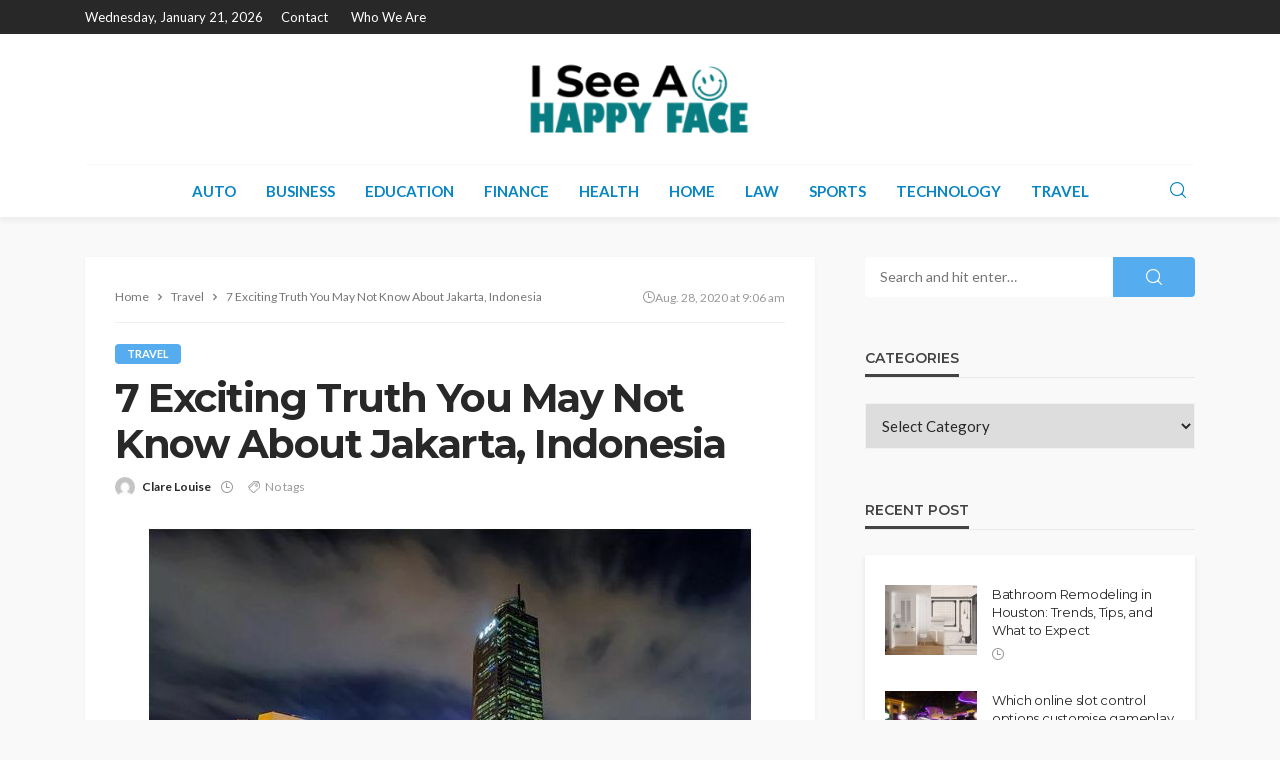

--- FILE ---
content_type: text/html; charset=UTF-8
request_url: https://www.iseeahappyface.com/7-exciting-truth-you-may-not-know-about-jakarta-indonesia/
body_size: 15998
content:
<!DOCTYPE html>
<html lang="en-US">
<head>
	<meta charset="UTF-8"/>
	<meta http-equiv="X-UA-Compatible" content="IE=edge">
	<meta name="viewport" content="width=device-width, initial-scale=1.0">
	<link rel="profile" href="http://gmpg.org/xfn/11"/>
	<link rel="pingback" href="https://www.iseeahappyface.com/xmlrpc.php"/>
	<script type="application/javascript">var bingo_ruby_ajax_url = "https://www.iseeahappyface.com/wp-admin/admin-ajax.php"</script><meta name='robots' content='index, follow, max-image-preview:large, max-snippet:-1, max-video-preview:-1' />
	<style>img:is([sizes="auto" i], [sizes^="auto," i]) { contain-intrinsic-size: 3000px 1500px }</style>
	
	<!-- This site is optimized with the Yoast SEO plugin v26.8 - https://yoast.com/product/yoast-seo-wordpress/ -->
	<title>7 Exciting Truth You May Not Know About Jakarta, Indonesia - I See A Happy Face</title>
	<link rel="preconnect" href="https://fonts.gstatic.com" crossorigin><link rel="preload" as="style" onload="this.onload=null;this.rel='stylesheet'" id="rb-preload-gfonts" href="https://fonts.googleapis.com/css?family=Lato%3A100%2C300%2C400%2C700%2C900%2C100italic%2C300italic%2C400italic%2C700italic%2C900italic%7CMontserrat%3A700%2C400%2C600%2C500&amp;display=swap" crossorigin><noscript><link rel="stylesheet" id="rb-preload-gfonts" href="https://fonts.googleapis.com/css?family=Lato%3A100%2C300%2C400%2C700%2C900%2C100italic%2C300italic%2C400italic%2C700italic%2C900italic%7CMontserrat%3A700%2C400%2C600%2C500&amp;display=swap"></noscript><link rel="canonical" href="https://www.iseeahappyface.com/7-exciting-truth-you-may-not-know-about-jakarta-indonesia/" />
	<meta property="og:locale" content="en_US" />
	<meta property="og:type" content="article" />
	<meta property="og:title" content="7 Exciting Truth You May Not Know About Jakarta, Indonesia - I See A Happy Face" />
	<meta property="og:description" content="Speaking about Indonesia&#8217;s cities, each of the eyes will probably soon step out to a town situated on the west of Java island. The city is the capital city of the nation, Jakarta. Yep, the city full of company and technology is Indonesia&#8217;s stage. Possessing the Betawi culture which we maintain until today, the arts [&hellip;]" />
	<meta property="og:url" content="https://www.iseeahappyface.com/7-exciting-truth-you-may-not-know-about-jakarta-indonesia/" />
	<meta property="og:site_name" content="I See A Happy Face" />
	<meta property="article:published_time" content="2020-08-28T09:06:24+00:00" />
	<meta property="og:image" content="https://www.iseeahappyface.com/wp-content/uploads/2020/08/Untitled-13.jpg" />
	<meta property="og:image:width" content="606" />
	<meta property="og:image:height" content="405" />
	<meta property="og:image:type" content="image/jpeg" />
	<meta name="author" content="Clare Louise" />
	<meta name="twitter:card" content="summary_large_image" />
	<meta name="twitter:label1" content="Written by" />
	<meta name="twitter:data1" content="Clare Louise" />
	<meta name="twitter:label2" content="Est. reading time" />
	<meta name="twitter:data2" content="3 minutes" />
	<script type="application/ld+json" class="yoast-schema-graph">{"@context":"https://schema.org","@graph":[{"@type":"Article","@id":"https://www.iseeahappyface.com/7-exciting-truth-you-may-not-know-about-jakarta-indonesia/#article","isPartOf":{"@id":"https://www.iseeahappyface.com/7-exciting-truth-you-may-not-know-about-jakarta-indonesia/"},"author":{"name":"Clare Louise","@id":"https://www.iseeahappyface.com/#/schema/person/c3f141ca53ce4786668fc71b3e5098ee"},"headline":"7 Exciting Truth You May Not Know About Jakarta, Indonesia","datePublished":"2020-08-28T09:06:24+00:00","mainEntityOfPage":{"@id":"https://www.iseeahappyface.com/7-exciting-truth-you-may-not-know-about-jakarta-indonesia/"},"wordCount":542,"publisher":{"@id":"https://www.iseeahappyface.com/#organization"},"image":{"@id":"https://www.iseeahappyface.com/7-exciting-truth-you-may-not-know-about-jakarta-indonesia/#primaryimage"},"thumbnailUrl":"https://www.iseeahappyface.com/wp-content/uploads/2020/08/Untitled-13.jpg","articleSection":["Travel"],"inLanguage":"en-US"},{"@type":"WebPage","@id":"https://www.iseeahappyface.com/7-exciting-truth-you-may-not-know-about-jakarta-indonesia/","url":"https://www.iseeahappyface.com/7-exciting-truth-you-may-not-know-about-jakarta-indonesia/","name":"7 Exciting Truth You May Not Know About Jakarta, Indonesia - I See A Happy Face","isPartOf":{"@id":"https://www.iseeahappyface.com/#website"},"primaryImageOfPage":{"@id":"https://www.iseeahappyface.com/7-exciting-truth-you-may-not-know-about-jakarta-indonesia/#primaryimage"},"image":{"@id":"https://www.iseeahappyface.com/7-exciting-truth-you-may-not-know-about-jakarta-indonesia/#primaryimage"},"thumbnailUrl":"https://www.iseeahappyface.com/wp-content/uploads/2020/08/Untitled-13.jpg","datePublished":"2020-08-28T09:06:24+00:00","breadcrumb":{"@id":"https://www.iseeahappyface.com/7-exciting-truth-you-may-not-know-about-jakarta-indonesia/#breadcrumb"},"inLanguage":"en-US","potentialAction":[{"@type":"ReadAction","target":["https://www.iseeahappyface.com/7-exciting-truth-you-may-not-know-about-jakarta-indonesia/"]}]},{"@type":"ImageObject","inLanguage":"en-US","@id":"https://www.iseeahappyface.com/7-exciting-truth-you-may-not-know-about-jakarta-indonesia/#primaryimage","url":"https://www.iseeahappyface.com/wp-content/uploads/2020/08/Untitled-13.jpg","contentUrl":"https://www.iseeahappyface.com/wp-content/uploads/2020/08/Untitled-13.jpg","width":606,"height":405},{"@type":"BreadcrumbList","@id":"https://www.iseeahappyface.com/7-exciting-truth-you-may-not-know-about-jakarta-indonesia/#breadcrumb","itemListElement":[{"@type":"ListItem","position":1,"name":"Home","item":"https://www.iseeahappyface.com/"},{"@type":"ListItem","position":2,"name":"7 Exciting Truth You May Not Know About Jakarta, Indonesia"}]},{"@type":"WebSite","@id":"https://www.iseeahappyface.com/#website","url":"https://www.iseeahappyface.com/","name":"I See A Happy Face","description":"General Blog","publisher":{"@id":"https://www.iseeahappyface.com/#organization"},"potentialAction":[{"@type":"SearchAction","target":{"@type":"EntryPoint","urlTemplate":"https://www.iseeahappyface.com/?s={search_term_string}"},"query-input":{"@type":"PropertyValueSpecification","valueRequired":true,"valueName":"search_term_string"}}],"inLanguage":"en-US"},{"@type":"Organization","@id":"https://www.iseeahappyface.com/#organization","name":"I See A Happy Face | General Blog","url":"https://www.iseeahappyface.com/","logo":{"@type":"ImageObject","inLanguage":"en-US","@id":"https://www.iseeahappyface.com/#/schema/logo/image/","url":"https://www.iseeahappyface.com/wp-content/uploads/2019/08/i-see-a-happy-face-e1565588799326.png","contentUrl":"https://www.iseeahappyface.com/wp-content/uploads/2019/08/i-see-a-happy-face-e1565588799326.png","width":400,"height":162,"caption":"I See A Happy Face | General Blog"},"image":{"@id":"https://www.iseeahappyface.com/#/schema/logo/image/"}},{"@type":"Person","@id":"https://www.iseeahappyface.com/#/schema/person/c3f141ca53ce4786668fc71b3e5098ee","name":"Clare Louise","image":{"@type":"ImageObject","inLanguage":"en-US","@id":"https://www.iseeahappyface.com/#/schema/person/image/","url":"https://secure.gravatar.com/avatar/ba332e5af915562a6257ac521b369e663501c98396d3f2a25b565515800f3422?s=96&d=mm&r=g","contentUrl":"https://secure.gravatar.com/avatar/ba332e5af915562a6257ac521b369e663501c98396d3f2a25b565515800f3422?s=96&d=mm&r=g","caption":"Clare Louise"},"url":"https://www.iseeahappyface.com/author/clare-louise/"}]}</script>
	<!-- / Yoast SEO plugin. -->


<link rel='dns-prefetch' href='//fonts.googleapis.com' />
<link rel="alternate" type="application/rss+xml" title="I See A Happy Face &raquo; Feed" href="https://www.iseeahappyface.com/feed/" />
<link rel="alternate" type="application/rss+xml" title="I See A Happy Face &raquo; Comments Feed" href="https://www.iseeahappyface.com/comments/feed/" />
<script type="text/javascript">
/* <![CDATA[ */
window._wpemojiSettings = {"baseUrl":"https:\/\/s.w.org\/images\/core\/emoji\/16.0.1\/72x72\/","ext":".png","svgUrl":"https:\/\/s.w.org\/images\/core\/emoji\/16.0.1\/svg\/","svgExt":".svg","source":{"concatemoji":"https:\/\/www.iseeahappyface.com\/wp-includes\/js\/wp-emoji-release.min.js?ver=6.8.3"}};
/*! This file is auto-generated */
!function(s,n){var o,i,e;function c(e){try{var t={supportTests:e,timestamp:(new Date).valueOf()};sessionStorage.setItem(o,JSON.stringify(t))}catch(e){}}function p(e,t,n){e.clearRect(0,0,e.canvas.width,e.canvas.height),e.fillText(t,0,0);var t=new Uint32Array(e.getImageData(0,0,e.canvas.width,e.canvas.height).data),a=(e.clearRect(0,0,e.canvas.width,e.canvas.height),e.fillText(n,0,0),new Uint32Array(e.getImageData(0,0,e.canvas.width,e.canvas.height).data));return t.every(function(e,t){return e===a[t]})}function u(e,t){e.clearRect(0,0,e.canvas.width,e.canvas.height),e.fillText(t,0,0);for(var n=e.getImageData(16,16,1,1),a=0;a<n.data.length;a++)if(0!==n.data[a])return!1;return!0}function f(e,t,n,a){switch(t){case"flag":return n(e,"\ud83c\udff3\ufe0f\u200d\u26a7\ufe0f","\ud83c\udff3\ufe0f\u200b\u26a7\ufe0f")?!1:!n(e,"\ud83c\udde8\ud83c\uddf6","\ud83c\udde8\u200b\ud83c\uddf6")&&!n(e,"\ud83c\udff4\udb40\udc67\udb40\udc62\udb40\udc65\udb40\udc6e\udb40\udc67\udb40\udc7f","\ud83c\udff4\u200b\udb40\udc67\u200b\udb40\udc62\u200b\udb40\udc65\u200b\udb40\udc6e\u200b\udb40\udc67\u200b\udb40\udc7f");case"emoji":return!a(e,"\ud83e\udedf")}return!1}function g(e,t,n,a){var r="undefined"!=typeof WorkerGlobalScope&&self instanceof WorkerGlobalScope?new OffscreenCanvas(300,150):s.createElement("canvas"),o=r.getContext("2d",{willReadFrequently:!0}),i=(o.textBaseline="top",o.font="600 32px Arial",{});return e.forEach(function(e){i[e]=t(o,e,n,a)}),i}function t(e){var t=s.createElement("script");t.src=e,t.defer=!0,s.head.appendChild(t)}"undefined"!=typeof Promise&&(o="wpEmojiSettingsSupports",i=["flag","emoji"],n.supports={everything:!0,everythingExceptFlag:!0},e=new Promise(function(e){s.addEventListener("DOMContentLoaded",e,{once:!0})}),new Promise(function(t){var n=function(){try{var e=JSON.parse(sessionStorage.getItem(o));if("object"==typeof e&&"number"==typeof e.timestamp&&(new Date).valueOf()<e.timestamp+604800&&"object"==typeof e.supportTests)return e.supportTests}catch(e){}return null}();if(!n){if("undefined"!=typeof Worker&&"undefined"!=typeof OffscreenCanvas&&"undefined"!=typeof URL&&URL.createObjectURL&&"undefined"!=typeof Blob)try{var e="postMessage("+g.toString()+"("+[JSON.stringify(i),f.toString(),p.toString(),u.toString()].join(",")+"));",a=new Blob([e],{type:"text/javascript"}),r=new Worker(URL.createObjectURL(a),{name:"wpTestEmojiSupports"});return void(r.onmessage=function(e){c(n=e.data),r.terminate(),t(n)})}catch(e){}c(n=g(i,f,p,u))}t(n)}).then(function(e){for(var t in e)n.supports[t]=e[t],n.supports.everything=n.supports.everything&&n.supports[t],"flag"!==t&&(n.supports.everythingExceptFlag=n.supports.everythingExceptFlag&&n.supports[t]);n.supports.everythingExceptFlag=n.supports.everythingExceptFlag&&!n.supports.flag,n.DOMReady=!1,n.readyCallback=function(){n.DOMReady=!0}}).then(function(){return e}).then(function(){var e;n.supports.everything||(n.readyCallback(),(e=n.source||{}).concatemoji?t(e.concatemoji):e.wpemoji&&e.twemoji&&(t(e.twemoji),t(e.wpemoji)))}))}((window,document),window._wpemojiSettings);
/* ]]> */
</script>
<link rel='stylesheet' id='bingo_ruby_plugin_style-css' href='https://www.iseeahappyface.com/wp-content/plugins/bingo-ruby-core/assets/style.css?ver=3.7' type='text/css' media='all' />
<style id='wp-emoji-styles-inline-css' type='text/css'>

	img.wp-smiley, img.emoji {
		display: inline !important;
		border: none !important;
		box-shadow: none !important;
		height: 1em !important;
		width: 1em !important;
		margin: 0 0.07em !important;
		vertical-align: -0.1em !important;
		background: none !important;
		padding: 0 !important;
	}
</style>
<link rel='stylesheet' id='wp-block-library-css' href='https://www.iseeahappyface.com/wp-includes/css/dist/block-library/style.min.css?ver=6.8.3' type='text/css' media='all' />
<style id='classic-theme-styles-inline-css' type='text/css'>
/*! This file is auto-generated */
.wp-block-button__link{color:#fff;background-color:#32373c;border-radius:9999px;box-shadow:none;text-decoration:none;padding:calc(.667em + 2px) calc(1.333em + 2px);font-size:1.125em}.wp-block-file__button{background:#32373c;color:#fff;text-decoration:none}
</style>
<style id='global-styles-inline-css' type='text/css'>
:root{--wp--preset--aspect-ratio--square: 1;--wp--preset--aspect-ratio--4-3: 4/3;--wp--preset--aspect-ratio--3-4: 3/4;--wp--preset--aspect-ratio--3-2: 3/2;--wp--preset--aspect-ratio--2-3: 2/3;--wp--preset--aspect-ratio--16-9: 16/9;--wp--preset--aspect-ratio--9-16: 9/16;--wp--preset--color--black: #000000;--wp--preset--color--cyan-bluish-gray: #abb8c3;--wp--preset--color--white: #ffffff;--wp--preset--color--pale-pink: #f78da7;--wp--preset--color--vivid-red: #cf2e2e;--wp--preset--color--luminous-vivid-orange: #ff6900;--wp--preset--color--luminous-vivid-amber: #fcb900;--wp--preset--color--light-green-cyan: #7bdcb5;--wp--preset--color--vivid-green-cyan: #00d084;--wp--preset--color--pale-cyan-blue: #8ed1fc;--wp--preset--color--vivid-cyan-blue: #0693e3;--wp--preset--color--vivid-purple: #9b51e0;--wp--preset--gradient--vivid-cyan-blue-to-vivid-purple: linear-gradient(135deg,rgba(6,147,227,1) 0%,rgb(155,81,224) 100%);--wp--preset--gradient--light-green-cyan-to-vivid-green-cyan: linear-gradient(135deg,rgb(122,220,180) 0%,rgb(0,208,130) 100%);--wp--preset--gradient--luminous-vivid-amber-to-luminous-vivid-orange: linear-gradient(135deg,rgba(252,185,0,1) 0%,rgba(255,105,0,1) 100%);--wp--preset--gradient--luminous-vivid-orange-to-vivid-red: linear-gradient(135deg,rgba(255,105,0,1) 0%,rgb(207,46,46) 100%);--wp--preset--gradient--very-light-gray-to-cyan-bluish-gray: linear-gradient(135deg,rgb(238,238,238) 0%,rgb(169,184,195) 100%);--wp--preset--gradient--cool-to-warm-spectrum: linear-gradient(135deg,rgb(74,234,220) 0%,rgb(151,120,209) 20%,rgb(207,42,186) 40%,rgb(238,44,130) 60%,rgb(251,105,98) 80%,rgb(254,248,76) 100%);--wp--preset--gradient--blush-light-purple: linear-gradient(135deg,rgb(255,206,236) 0%,rgb(152,150,240) 100%);--wp--preset--gradient--blush-bordeaux: linear-gradient(135deg,rgb(254,205,165) 0%,rgb(254,45,45) 50%,rgb(107,0,62) 100%);--wp--preset--gradient--luminous-dusk: linear-gradient(135deg,rgb(255,203,112) 0%,rgb(199,81,192) 50%,rgb(65,88,208) 100%);--wp--preset--gradient--pale-ocean: linear-gradient(135deg,rgb(255,245,203) 0%,rgb(182,227,212) 50%,rgb(51,167,181) 100%);--wp--preset--gradient--electric-grass: linear-gradient(135deg,rgb(202,248,128) 0%,rgb(113,206,126) 100%);--wp--preset--gradient--midnight: linear-gradient(135deg,rgb(2,3,129) 0%,rgb(40,116,252) 100%);--wp--preset--font-size--small: 13px;--wp--preset--font-size--medium: 20px;--wp--preset--font-size--large: 36px;--wp--preset--font-size--x-large: 42px;--wp--preset--spacing--20: 0.44rem;--wp--preset--spacing--30: 0.67rem;--wp--preset--spacing--40: 1rem;--wp--preset--spacing--50: 1.5rem;--wp--preset--spacing--60: 2.25rem;--wp--preset--spacing--70: 3.38rem;--wp--preset--spacing--80: 5.06rem;--wp--preset--shadow--natural: 6px 6px 9px rgba(0, 0, 0, 0.2);--wp--preset--shadow--deep: 12px 12px 50px rgba(0, 0, 0, 0.4);--wp--preset--shadow--sharp: 6px 6px 0px rgba(0, 0, 0, 0.2);--wp--preset--shadow--outlined: 6px 6px 0px -3px rgba(255, 255, 255, 1), 6px 6px rgba(0, 0, 0, 1);--wp--preset--shadow--crisp: 6px 6px 0px rgba(0, 0, 0, 1);}:where(.is-layout-flex){gap: 0.5em;}:where(.is-layout-grid){gap: 0.5em;}body .is-layout-flex{display: flex;}.is-layout-flex{flex-wrap: wrap;align-items: center;}.is-layout-flex > :is(*, div){margin: 0;}body .is-layout-grid{display: grid;}.is-layout-grid > :is(*, div){margin: 0;}:where(.wp-block-columns.is-layout-flex){gap: 2em;}:where(.wp-block-columns.is-layout-grid){gap: 2em;}:where(.wp-block-post-template.is-layout-flex){gap: 1.25em;}:where(.wp-block-post-template.is-layout-grid){gap: 1.25em;}.has-black-color{color: var(--wp--preset--color--black) !important;}.has-cyan-bluish-gray-color{color: var(--wp--preset--color--cyan-bluish-gray) !important;}.has-white-color{color: var(--wp--preset--color--white) !important;}.has-pale-pink-color{color: var(--wp--preset--color--pale-pink) !important;}.has-vivid-red-color{color: var(--wp--preset--color--vivid-red) !important;}.has-luminous-vivid-orange-color{color: var(--wp--preset--color--luminous-vivid-orange) !important;}.has-luminous-vivid-amber-color{color: var(--wp--preset--color--luminous-vivid-amber) !important;}.has-light-green-cyan-color{color: var(--wp--preset--color--light-green-cyan) !important;}.has-vivid-green-cyan-color{color: var(--wp--preset--color--vivid-green-cyan) !important;}.has-pale-cyan-blue-color{color: var(--wp--preset--color--pale-cyan-blue) !important;}.has-vivid-cyan-blue-color{color: var(--wp--preset--color--vivid-cyan-blue) !important;}.has-vivid-purple-color{color: var(--wp--preset--color--vivid-purple) !important;}.has-black-background-color{background-color: var(--wp--preset--color--black) !important;}.has-cyan-bluish-gray-background-color{background-color: var(--wp--preset--color--cyan-bluish-gray) !important;}.has-white-background-color{background-color: var(--wp--preset--color--white) !important;}.has-pale-pink-background-color{background-color: var(--wp--preset--color--pale-pink) !important;}.has-vivid-red-background-color{background-color: var(--wp--preset--color--vivid-red) !important;}.has-luminous-vivid-orange-background-color{background-color: var(--wp--preset--color--luminous-vivid-orange) !important;}.has-luminous-vivid-amber-background-color{background-color: var(--wp--preset--color--luminous-vivid-amber) !important;}.has-light-green-cyan-background-color{background-color: var(--wp--preset--color--light-green-cyan) !important;}.has-vivid-green-cyan-background-color{background-color: var(--wp--preset--color--vivid-green-cyan) !important;}.has-pale-cyan-blue-background-color{background-color: var(--wp--preset--color--pale-cyan-blue) !important;}.has-vivid-cyan-blue-background-color{background-color: var(--wp--preset--color--vivid-cyan-blue) !important;}.has-vivid-purple-background-color{background-color: var(--wp--preset--color--vivid-purple) !important;}.has-black-border-color{border-color: var(--wp--preset--color--black) !important;}.has-cyan-bluish-gray-border-color{border-color: var(--wp--preset--color--cyan-bluish-gray) !important;}.has-white-border-color{border-color: var(--wp--preset--color--white) !important;}.has-pale-pink-border-color{border-color: var(--wp--preset--color--pale-pink) !important;}.has-vivid-red-border-color{border-color: var(--wp--preset--color--vivid-red) !important;}.has-luminous-vivid-orange-border-color{border-color: var(--wp--preset--color--luminous-vivid-orange) !important;}.has-luminous-vivid-amber-border-color{border-color: var(--wp--preset--color--luminous-vivid-amber) !important;}.has-light-green-cyan-border-color{border-color: var(--wp--preset--color--light-green-cyan) !important;}.has-vivid-green-cyan-border-color{border-color: var(--wp--preset--color--vivid-green-cyan) !important;}.has-pale-cyan-blue-border-color{border-color: var(--wp--preset--color--pale-cyan-blue) !important;}.has-vivid-cyan-blue-border-color{border-color: var(--wp--preset--color--vivid-cyan-blue) !important;}.has-vivid-purple-border-color{border-color: var(--wp--preset--color--vivid-purple) !important;}.has-vivid-cyan-blue-to-vivid-purple-gradient-background{background: var(--wp--preset--gradient--vivid-cyan-blue-to-vivid-purple) !important;}.has-light-green-cyan-to-vivid-green-cyan-gradient-background{background: var(--wp--preset--gradient--light-green-cyan-to-vivid-green-cyan) !important;}.has-luminous-vivid-amber-to-luminous-vivid-orange-gradient-background{background: var(--wp--preset--gradient--luminous-vivid-amber-to-luminous-vivid-orange) !important;}.has-luminous-vivid-orange-to-vivid-red-gradient-background{background: var(--wp--preset--gradient--luminous-vivid-orange-to-vivid-red) !important;}.has-very-light-gray-to-cyan-bluish-gray-gradient-background{background: var(--wp--preset--gradient--very-light-gray-to-cyan-bluish-gray) !important;}.has-cool-to-warm-spectrum-gradient-background{background: var(--wp--preset--gradient--cool-to-warm-spectrum) !important;}.has-blush-light-purple-gradient-background{background: var(--wp--preset--gradient--blush-light-purple) !important;}.has-blush-bordeaux-gradient-background{background: var(--wp--preset--gradient--blush-bordeaux) !important;}.has-luminous-dusk-gradient-background{background: var(--wp--preset--gradient--luminous-dusk) !important;}.has-pale-ocean-gradient-background{background: var(--wp--preset--gradient--pale-ocean) !important;}.has-electric-grass-gradient-background{background: var(--wp--preset--gradient--electric-grass) !important;}.has-midnight-gradient-background{background: var(--wp--preset--gradient--midnight) !important;}.has-small-font-size{font-size: var(--wp--preset--font-size--small) !important;}.has-medium-font-size{font-size: var(--wp--preset--font-size--medium) !important;}.has-large-font-size{font-size: var(--wp--preset--font-size--large) !important;}.has-x-large-font-size{font-size: var(--wp--preset--font-size--x-large) !important;}
:where(.wp-block-post-template.is-layout-flex){gap: 1.25em;}:where(.wp-block-post-template.is-layout-grid){gap: 1.25em;}
:where(.wp-block-columns.is-layout-flex){gap: 2em;}:where(.wp-block-columns.is-layout-grid){gap: 2em;}
:root :where(.wp-block-pullquote){font-size: 1.5em;line-height: 1.6;}
</style>
<link rel='stylesheet' id='contact-form-7-css' href='https://www.iseeahappyface.com/wp-content/plugins/contact-form-7/includes/css/styles.css?ver=6.1.4' type='text/css' media='all' />
<link rel='stylesheet' id='bootstrap-css' href='https://www.iseeahappyface.com/wp-content/themes/bingo/assets/external/bootstrap.css?ver=v3.3.1' type='text/css' media='all' />
<link rel='stylesheet' id='bingo_ruby_style_miscellaneous-css' href='https://www.iseeahappyface.com/wp-content/themes/bingo/assets/external/miscellaneous.css?ver=3.5' type='text/css' media='all' />
<link rel='stylesheet' id='bingo_ruby_style_main-css' href='https://www.iseeahappyface.com/wp-content/themes/bingo/assets/css/theme-style.css?ver=3.5' type='text/css' media='all' />
<link rel='stylesheet' id='bingo_ruby_style_responsive-css' href='https://www.iseeahappyface.com/wp-content/themes/bingo/assets/css/theme-responsive.css?ver=3.5' type='text/css' media='all' />
<link rel='stylesheet' id='bingo_ruby_style_default-css' href='https://www.iseeahappyface.com/wp-content/themes/bingo/style.css?ver=3.5' type='text/css' media='all' />
<style id='bingo_ruby_style_default-inline-css' type='text/css'>
.total-caption { font-family :Lato;}.banner-background-color { background-color: #ffffff; }.navbar-inner, .header-search-popup .btn, .header-search-popup #ruby-search-input, .logo-mobile-text > * { color: #0785c4; }.show-social .ruby-icon-show, .show-social .ruby-icon-show:before, .show-social .ruby-icon-show:after,.extend-social .ruby-icon-close:before, .extend-social .ruby-icon-close:after,.ruby-trigger .icon-wrap, .ruby-trigger .icon-wrap:before, .ruby-trigger .icon-wrap:after{ background-color: #0785c4; }.show-social .ruby-icon-show, .show-social .ruby-icon-show:before, .show-social .ruby-icon-show:after, .extend-social .ruby-icon-close:before, .extend-social .ruby-icon-close:after{ border-color: #0785c4; }.footer-copyright-wrap p { color: #dddddd; }.footer-copyright-wrap { background-color: #242424; }.post-excerpt{ font-size :14px;}
</style>

<script type="text/javascript" src="https://www.iseeahappyface.com/wp-includes/js/jquery/jquery.min.js?ver=3.7.1" id="jquery-core-js"></script>
<script type="text/javascript" src="https://www.iseeahappyface.com/wp-includes/js/jquery/jquery-migrate.min.js?ver=3.4.1" id="jquery-migrate-js"></script>
<!--[if lt IE 9]>
<script type="text/javascript" src="https://www.iseeahappyface.com/wp-content/themes/bingo/assets/external/html5.min.js?ver=3.7.3" id="html5-js"></script>
<![endif]-->
<link rel="preload" href="https://www.iseeahappyface.com/wp-content/themes/bingo/assets/external/fonts/icons.woff2?2.0.2" as="font" type="font/woff2" crossorigin="anonymous"> <link rel="https://api.w.org/" href="https://www.iseeahappyface.com/wp-json/" /><link rel="alternate" title="JSON" type="application/json" href="https://www.iseeahappyface.com/wp-json/wp/v2/posts/2407" /><link rel="EditURI" type="application/rsd+xml" title="RSD" href="https://www.iseeahappyface.com/xmlrpc.php?rsd" />
<meta name="generator" content="WordPress 6.8.3" />
<link rel='shortlink' href='https://www.iseeahappyface.com/?p=2407' />
<link rel="alternate" title="oEmbed (JSON)" type="application/json+oembed" href="https://www.iseeahappyface.com/wp-json/oembed/1.0/embed?url=https%3A%2F%2Fwww.iseeahappyface.com%2F7-exciting-truth-you-may-not-know-about-jakarta-indonesia%2F" />
<link rel="alternate" title="oEmbed (XML)" type="text/xml+oembed" href="https://www.iseeahappyface.com/wp-json/oembed/1.0/embed?url=https%3A%2F%2Fwww.iseeahappyface.com%2F7-exciting-truth-you-may-not-know-about-jakarta-indonesia%2F&#038;format=xml" />
<script type="application/ld+json">{"@context":"https://schema.org","@type":"WebSite","@id":"https://www.iseeahappyface.com/#website","url":"https://www.iseeahappyface.com/","name":"I See A Happy Face","potentialAction":{"@type":"SearchAction","target":"https://www.iseeahappyface.com/?s={search_term_string}","query-input":"required name=search_term_string"}}</script>
<link rel="icon" href="https://www.iseeahappyface.com/wp-content/uploads/2020/08/cropped-i-see-a-happy-face-32x32.png" sizes="32x32" />
<link rel="icon" href="https://www.iseeahappyface.com/wp-content/uploads/2020/08/cropped-i-see-a-happy-face-192x192.png" sizes="192x192" />
<link rel="apple-touch-icon" href="https://www.iseeahappyface.com/wp-content/uploads/2020/08/cropped-i-see-a-happy-face-180x180.png" />
<meta name="msapplication-TileImage" content="https://www.iseeahappyface.com/wp-content/uploads/2020/08/cropped-i-see-a-happy-face-270x270.png" />
<style type="text/css" title="dynamic-css" class="options-output">.footer-inner{background-color:#282828;background-repeat:no-repeat;background-size:cover;background-attachment:fixed;background-position:center center;}.topbar-wrap{font-family:Lato;text-transform:capitalize;font-weight:400;font-style:normal;font-size:13px;}.main-menu-inner,.off-canvas-nav-inner{font-family:Lato;text-transform:uppercase;font-weight:700;font-style:normal;font-size:15px;}.main-menu-inner .sub-menu,.off-canvas-nav-inner .sub-menu{font-family:Lato;text-transform:capitalize;font-weight:400;font-style:normal;font-size:14px;}.logo-wrap.is-logo-text .logo-text h1{font-family:Montserrat;text-transform:uppercase;letter-spacing:-1px;font-weight:700;font-style:normal;font-size:40px;}.logo-mobile-text span{font-family:Montserrat;text-transform:uppercase;letter-spacing:-1px;font-weight:700;font-style:normal;font-size:28px;}body, p{font-family:Lato;line-height:24px;font-weight:400;font-style:normal;color:#282828;font-size:15px;}.post-title.is-size-1{font-family:Montserrat;font-weight:700;font-style:normal;color:#282828;font-size:36px;}.post-title.is-size-2{font-family:Montserrat;font-weight:700;font-style:normal;color:#282828;font-size:30px;}.post-title.is-size-3{font-family:Montserrat;font-weight:700;font-style:normal;color:#282828;font-size:21px;}.post-title.is-size-4{font-family:Montserrat;font-weight:700;font-style:normal;color:#282828;font-size:18px;}.post-title.is-size-5{font-family:Montserrat;font-weight:700;font-style:normal;color:#282828;font-size:14px;}.post-title.is-size-6{font-family:Montserrat;font-weight:400;font-style:normal;color:#282828;font-size:13px;}h1,h2,h3,h4,h5,h6{font-family:Montserrat;text-transform:none;font-weight:700;font-style:normal;}.post-meta-info,.single-post-top,.counter-element{font-family:Lato;font-weight:400;font-style:normal;color:#999;font-size:12px;}.post-cat-info{font-family:Lato;text-transform:uppercase;font-weight:700;font-style:normal;font-size:11px;}.block-header-wrap{font-family:Montserrat;text-transform:uppercase;font-weight:600;font-style:normal;font-size:18px;}.block-ajax-filter-wrap{font-family:Montserrat;text-transform:uppercase;font-weight:500;font-style:normal;font-size:11px;}.widget-title{font-family:Montserrat;text-transform:uppercase;font-weight:600;font-style:normal;font-size:14px;}.breadcrumb-wrap{font-family:Lato;text-transform:none;font-weight:400;font-style:normal;color:#777777;font-size:12px;}</style></head>
<body class="wp-singular post-template-default single single-post postid-2407 single-format-standard wp-theme-bingo ruby-body is-full-width"  itemscope  itemtype="https://schema.org/WebPage" >
<div class="off-canvas-wrap is-dark-text">
	<div class="off-canvas-inner">
		<a href="#" id="ruby-off-canvas-close-btn"><i class="ruby-close-btn" aria-hidden="true"></i></a>
		<nav id="ruby-offcanvas-navigation" class="off-canvas-nav-wrap">
			<div class="no-menu ruby-error"><p>Please assign a menu to the primary menu location under <a href="https://www.iseeahappyface.com/wp-admin/nav-menus.php">MENU</a></p></div>		</nav>
													</div>
</div><div id="ruby-site" class="site-outer">
	
<div class="header-wrap header-style-5">
	<div class="header-inner">
		<div class="topbar-wrap topbar-style-1 is-light-text">
	<div class="ruby-container">
		<div class="topbar-inner container-inner clearfix">
			<div class="topbar-left">
								
<div class="topbar-date">
	<span>Wednesday, January 21, 2026</span>
</div>					<nav id="ruby-topbar-navigation" class="topbar-menu-wrap">
		<div class="menu-top-container"><ul id="topbar-nav" class="topbar-menu-inner"><li id="menu-item-6849" class="menu-item menu-item-type-post_type menu-item-object-page menu-item-6849"><a href="https://www.iseeahappyface.com/contact/">Contact</a></li>
<li id="menu-item-6848" class="menu-item menu-item-type-post_type menu-item-object-page menu-item-6848"><a href="https://www.iseeahappyface.com/who-we-are/">Who We Are</a></li>
</ul></div>	</nav>
			</div>
			<div class="topbar-right">
				
	<div class="topbar-social social-tooltips">
			</div>
                							</div>
		</div>
	</div>
</div>

		<div class="banner-wrap banner-background-color">

			
			<div class="ruby-container">
				<div class="banner-inner container-inner clearfix">
					<div class="logo-wrap is-logo-image"  itemscope  itemtype="https://schema.org/Organization" >
	<div class="logo-inner">
							<a href="https://www.iseeahappyface.com/" class="logo" title="I See A Happy Face">
				<img data-no-retina src="https://www.iseeahappyface.com/wp-content/uploads/2019/08/cropped-i-see-a-happy-face-e1565588799326-1.png" height="104" width="270"  alt="I See A Happy Face">
			</a>
						</div><!--  logo inner -->
    </div>
				</div>
			</div>
		</div>

		<div class="navbar-outer clearfix">
			<div class="navbar-wrap">
				<div class="ruby-container">
					<div class="navbar-inner container-inner clearfix">
						<div class="navbar-left">
							<div class="off-canvas-btn-wrap is-hidden">
	<div class="off-canvas-btn">
		<a href="#" class="ruby-trigger" title="off canvas button">
			<span class="icon-wrap"></span>
		</a>
	</div>
</div>						</div>

							<div class="logo-mobile-wrap is-logo-mobile-text">
		<div class="logo-mobile-inner">
			<a class="logo-mobile-text" href="https://www.iseeahappyface.com/"><span>I See A Happy Face</span></a>
		</div>
	</div>
						<nav id="ruby-main-menu" class="main-menu-wrap">
    <div class="menu-home-container"><ul id="main-nav" class="main-menu-inner"  itemscope  itemtype="https://schema.org/SiteNavigationElement" ><li id="menu-item-2378" class="menu-item menu-item-type-taxonomy menu-item-object-category menu-item-2378 is-category-99" itemprop="name"><a href="https://www.iseeahappyface.com/category/auto/" itemprop="url">Auto</a></li><li id="menu-item-2379" class="menu-item menu-item-type-taxonomy menu-item-object-category menu-item-2379 is-category-4" itemprop="name"><a href="https://www.iseeahappyface.com/category/business/" itemprop="url">Business</a></li><li id="menu-item-2382" class="menu-item menu-item-type-taxonomy menu-item-object-category menu-item-2382 is-category-104" itemprop="name"><a href="https://www.iseeahappyface.com/category/education/" itemprop="url">Education</a></li><li id="menu-item-2384" class="menu-item menu-item-type-taxonomy menu-item-object-category menu-item-2384 is-category-133" itemprop="name"><a href="https://www.iseeahappyface.com/category/finance/" itemprop="url">Finance</a></li><li id="menu-item-2386" class="menu-item menu-item-type-taxonomy menu-item-object-category menu-item-2386 is-category-2" itemprop="name"><a href="https://www.iseeahappyface.com/category/health/" itemprop="url">Health</a></li><li id="menu-item-6845" class="menu-item menu-item-type-post_type menu-item-object-page menu-item-home menu-item-6845" itemprop="name"><a href="https://www.iseeahappyface.com/" itemprop="url">Home</a></li><li id="menu-item-2388" class="menu-item menu-item-type-taxonomy menu-item-object-category menu-item-2388 is-category-100" itemprop="name"><a href="https://www.iseeahappyface.com/category/law/" itemprop="url">Law</a></li><li id="menu-item-2390" class="menu-item menu-item-type-taxonomy menu-item-object-category menu-item-2390 is-category-137" itemprop="name"><a href="https://www.iseeahappyface.com/category/sports/" itemprop="url">Sports</a></li><li id="menu-item-2391" class="menu-item menu-item-type-taxonomy menu-item-object-category menu-item-2391 is-category-3" itemprop="name"><a href="https://www.iseeahappyface.com/category/technology/" itemprop="url">Technology</a></li><li id="menu-item-2392" class="menu-item menu-item-type-taxonomy menu-item-object-category current-post-ancestor current-menu-parent current-post-parent menu-item-2392 is-category-5" itemprop="name"><a href="https://www.iseeahappyface.com/category/travel/" itemprop="url">Travel</a></li></ul></div></nav>
						<div class="navbar-right">
							
<div class="navbar-search">
	<a href="#" id="ruby-navbar-search-icon" data-mfp-src="#ruby-header-search-popup" data-effect="mpf-ruby-effect header-search-popup-outer" title="Search" class="navbar-search-icon">
		<i class="rbi rbi-search" aria-hidden="true"></i>
	</a>
</div>
						</div>
					</div>
				</div>
				<div id="ruby-header-search-popup" class="header-search-popup">
	<div class="header-search-popup-wrap ruby-container">
		<a href="#" class="ruby-close-search"><i class="ruby-close-btn" aria-hidden="true"></i></a>
	<div class="header-search-popup-inner">
		<form class="search-form" method="get" action="https://www.iseeahappyface.com/">
			<fieldset>
				<input id="ruby-search-input" type="text" class="field" name="s" value="" placeholder="Type to search&hellip;" autocomplete="off">
				<button type="submit" value="" class="btn"><i class="rbi rbi-search" aria-hidden="true"></i></button>
			</fieldset>
            		</form>
	</div>
	</div>
</div>			</div>
		</div>

		
	</div>

</div><!--header-->	<div class="main-site-mask"></div>
	<div class="site-wrap">
		<div class="site-mask"></div>
		<div class="site-inner">
<div class="single-post-outer clearfix"><article id="post-2407" class="single-post-wrap single-post-1 is-date-full post-2407 post type-post status-publish format-standard has-post-thumbnail hentry category-travel"  itemscope  itemtype="https://schema.org/Article" ><div class="ruby-page-wrap ruby-section row single-wrap is-author-bottom is-sidebar-right ruby-container"><div class="ruby-content-wrap single-inner col-sm-8 col-xs-12 content-with-sidebar"><div class="single-post-content-outer single-box"><div class="single-post-header"><div class="single-post-top"><div class="breadcrumb-wrap"><div class="breadcrumb-inner"  itemscope  itemtype="https://schema.org/BreadcrumbList" ><span  itemscope  itemprop="itemListElement"  itemtype="https://schema.org/ListItem" ><a itemprop="item" href="https://www.iseeahappyface.com/"><span itemprop="name">Home</span></a><meta itemprop="position" content="1"></a></span><i class="rbi rbi-angle-right breadcrumb-next"></i><span  itemscope  itemprop="itemListElement"  itemtype="https://schema.org/ListItem" ><meta itemprop="position" content="2"><a itemprop="item" rel="bookmark" href="https://www.iseeahappyface.com/category/travel/"><span itemprop="name">Travel</span></a></span><i class="rbi rbi-angle-right breadcrumb-next"><span itemprop="name"></i><span>7 Exciting Truth You May Not Know About Jakarta, Indonesia</span></div><!-- #breadcrumb inner --></div><!-- #breadcrumb --><div class="meta-info-date-full"><span class="mate-info-date-icon"><i class="rbi rbi-clock"></i></span><span class="meta-info-date-full-inner"> <time class="date update" datetime="2020-08-28T09:06:24+00:00">Aug. 28, 2020 at 9:06 am</time></span></div></div><!-- single post top --><div class="post-cat-info clearfix"><a class="cat-info-el cat-info-id-5" href="https://www.iseeahappyface.com/category/travel/" title="Travel">Travel</a></div><!-- post cat info--><header class="single-title post-title entry-title is-size-1"><h1 itemprop="headline">7 Exciting Truth You May Not Know About Jakarta, Indonesia</h1></header><!-- single title--><div class="post-meta-info is-show-icon"><span class="meta-info-el meta-info-author vcard author"><img alt='Clare Louise' src='https://secure.gravatar.com/avatar/ba332e5af915562a6257ac521b369e663501c98396d3f2a25b565515800f3422?s=22&#038;d=mm&#038;r=g' srcset='https://secure.gravatar.com/avatar/ba332e5af915562a6257ac521b369e663501c98396d3f2a25b565515800f3422?s=44&#038;d=mm&#038;r=g 2x' class='avatar avatar-22 photo' height='22' width='22' decoding='async'/><a class="url fn n" href="https://www.iseeahappyface.com/author/clare-louise/">Clare Louise</a></span><span class="meta-info-el meta-info-date"><i class="rbi rbi-clock"></i><time class="date published" datetime="2020-08-28T09:06:24+00:00"></time></span><!-- meta info date--><span class="meta-info-el meta-info-tag"><i class="rbi rbi-tag"></i><span class="no-tags">No tags</span></span><!-- mete info tag--></div><!-- post meta info--></div><!-- single post header--><div class="single-post-thumb-outer"><div class="post-thumb"><img width="606" height="405" src="https://www.iseeahappyface.com/wp-content/uploads/2020/08/Untitled-13.jpg" class="attachment-bingo_ruby_crop_750x450 size-bingo_ruby_crop_750x450 wp-post-image" alt="" decoding="async" fetchpriority="high" srcset="https://www.iseeahappyface.com/wp-content/uploads/2020/08/Untitled-13.jpg 606w, https://www.iseeahappyface.com/wp-content/uploads/2020/08/Untitled-13-300x200.jpg 300w, https://www.iseeahappyface.com/wp-content/uploads/2020/08/Untitled-13-150x100.jpg 150w" sizes="(max-width: 606px) 100vw, 606px" /></div></div><div class="single-post-action clearfix"><div class="single-post-share-header"><a class="single-share-bar-el icon-facebook" href="https://www.facebook.com/sharer.php?u=https%3A%2F%2Fwww.iseeahappyface.com%2F7-exciting-truth-you-may-not-know-about-jakarta-indonesia%2F" onclick="window.open(this.href, 'mywin','left=50,top=50,width=600,height=350,toolbar=0'); return false;"><i class="rbi rbi-facebook color-facebook"></i></a><a class="single-share-bar-el icon-twitter" href="https://twitter.com/intent/tweet?text=7+Exciting+Truth+You+May+Not+Know+About+Jakarta%2C+Indonesia&amp;url=https%3A%2F%2Fwww.iseeahappyface.com%2F7-exciting-truth-you-may-not-know-about-jakarta-indonesia%2F&amp;via=I+See+A+Happy+Face"><i class="rbi rbi-twitter color-twitter"></i><script>!function(d,s,id){var js,fjs=d.getElementsByTagName(s)[0];if(!d.getElementById(id)){js=d.createElement(s);js.id=id;js.src="//platform.twitter.com/widgets.js";fjs.parentNode.insertBefore(js,fjs);}}(document,"script","twitter-wjs");</script></a><a class="single-share-bar-el icon-pinterest" href="https://pinterest.com/pin/create/button/?url=https%3A%2F%2Fwww.iseeahappyface.com%2F7-exciting-truth-you-may-not-know-about-jakarta-indonesia%2F&amp;media=https://www.iseeahappyface.com/wp-content/uploads/2020/08/Untitled-13.jpg&description=7+Exciting+Truth+You+May+Not+Know+About+Jakarta%2C+Indonesia" onclick="window.open(this.href, 'mywin','left=50,top=50,width=600,height=350,toolbar=0'); return false;"><i class="rbi rbi-pinterest"></i></a></div><!-- single post share header--></div><!-- single post action--><div class="single-post-body"><div class="single-content-wrap"><div class="single-entry-wrap"><div class="entry single-entry clearfix" itemprop="articleBody"><p>Speaking about Indonesia&#8217;s cities, each of the eyes will probably soon step out to a town situated on the west of Java island. The city is the capital city of the nation, Jakarta. Yep, the city full of company and technology is Indonesia&#8217;s stage. Possessing the Betawi culture which we maintain until today, the arts named other cultures that provided colour along with Pencak Silat. However, besides these things, we want to tell you some exciting facts that you may not know about <a href="https://www.indonesia.travel/ph/en/destinations/java/dki-jakarta"><strong>Jakarta Indonesia</strong></a>.</p>
<ol>
<li><strong> Jakarta is a capital city with never ending mall</strong></li>
</ol>
<p>As you can see from the outline of the areas in Jakarta, there are lots of malls. More than 20 malls can you visit to get a fun shopping experience. Surprisingly, not including the list, there are numbers of new malls too in here.</p>
<ol start="2">
<li><strong> Jakarta is a home for 47 museums</strong></li>
</ol>
<p>Jakarta Indonesia is known for the town for shopping it is also famed because of the museums. There are lots of museums which got the public&#8217;s attention, such as Indonesian Bank and the National Museum. Most of the museums are located in Old Town Jakarta. You can go there by public&#8217;s transportation, like Trans Jakarta, KRL Commuterline, and Mass Rapid Transit (MRT).</p>
<ol start="3">
<li><strong> A town with province status</strong></li>
</ol>
<p>Jakarta is the same as the city of Yogyakarta, and has a special province status in Indonesia. Just like Yogyakarta, Jakarta city located in the province that most people are known as DKI the capital state or even Daerah Khusus Ibukota.</p>
<ol start="4">
<li><strong> Jakarta is a town with the greatest station in ASEAN</strong></li>
</ol>
<p>Well, Jakarta Kota&#8217;s channel was the largest railway station of most ASEAN nations. It surpassed the chain in Malaysia, Thailand, or Singapore that will be currently consisting of death by every moment.</p>
<ol start="5">
<li><strong> Jakarta is a town with the most annoying traffic density</strong></li>
</ol>
<p>It isn&#8217;t delightful to stay in a traffic jam. In Jakarta, it is worse. Men and women in Jakarta should wake up earlier to be in the office on time. Then they may take pleasure in it for a while. But, the traffic jam occurs on every moment, morning, afternoon, and evening when folks are heading out to their property in their workplace.</p>
<ol start="6">
<li><strong> A city with so many skyscrapers</strong></li>
</ol>
<p>Since the property is getting smaller and smaller, the programmers don&#8217;t have much choice than to grow the floor amount more as a way to improve the construction. In Jakarta, Indonesia, there are a lot of buildings. And due to this, Jakarta places 17th city which has tower buildings or skyscrapers.</p>
<ol start="7">
<li><strong> The very crowded town</strong></li>
</ol>
<p>Most people know that Jakarta is the most congested city in Indonesia. It works as the capital city of Indonesia, that has improved and improved the economy more than any other area. That is the reason why many individuals from another area came in these areas to seek fortune.</p>
<p>That&#8217;s it, the exciting fact that you may not know about Jakarta, Indonesia. However, Jakarta has a lot of things to do to get an unforgettable holiday.</p>
<p>Vacation is more than just the scenery, it’s about making long-lasting memories. Discover more adventures in Jakarta by visiting <a href="https://www.indonesia.travel/ph/en/home"><strong>Wonderful Indonesia</strong></a>.</p>
</div></div><!-- single entry wrap--><div class="single-post-box single-post-box-comment"><div class="box-comment-content"></div></div></div><!-- single content wrap --><aside class="hidden" style="display: none;"><meta itemprop="mainEntityOfPage" content="https://www.iseeahappyface.com/7-exciting-truth-you-may-not-know-about-jakarta-indonesia/"><span style="display: none;" class="vcard author"><span class="fn" itemprop="author" itemscope content="Clare Louise" itemtype="https://schema.org/Person"><meta itemprop="url" content="https://www.iseeahappyface.com/author/clare-louise/"><span itemprop="name">Clare Louise</span></span></span><time class="updated" datetime="2020-08-28T09:06:24+00:00" content="2020-08-28T09:06:24+00:00" itemprop="dateModified"></time><time class="published" datetime="2020-08-28T09:06:24+00:00>" content="2020-08-28T09:06:24+00:00" itemprop="datePublished"></time><span style="display: none;" itemprop="image" itemscope itemtype="https://schema.org/ImageObject"><meta itemprop="url" content="https://www.iseeahappyface.com/wp-content/uploads/2020/08/Untitled-13.jpg"><meta itemprop="width" content="606"><meta itemprop="height" content="405"></span><span style="display: none;" itemprop="publisher" itemscope itemtype="https://schema.org/Organization"><span style="display: none;" itemprop="logo" itemscope itemtype="https://schema.org/ImageObject"><meta itemprop="url" content="https://www.iseeahappyface.com/wp-content/uploads/2019/08/cropped-i-see-a-happy-face-e1565588799326-1.png"></span><meta itemprop="name" content="Clare Louise"></span></aside></div><!-- single post body --></div><!-- single post content outer --><div class="single-post-box-outer"><nav class="single-nav single-box row"><div class="col-sm-6 col-xs-12 nav-el nav-left post-title is-size-6"><a href="https://www.iseeahappyface.com/what-makes-hair-extension-boxes-special/" rel="bookmark" title="What Makes Hair Extension Boxes Special"><span class="ruby-nav-icon nav-left-icon"><i class="rbi rbi-angle-left"></i></span><span class="ruby-nav-link nav-left-link">What Makes Hair Extension Boxes Special</span></a></div><div class="col-sm-6 col-xs-12 nav-el nav-right post-title is-size-6"><a href="https://www.iseeahappyface.com/bandung-tourist-attraction-3-amazing-photo-spots-in-bandung/" rel="bookmark" title="Bandung Tourist Attraction: 3 Amazing Photo Spots in Bandung"><span class="ruby-nav-icon nav-right-icon"><i class="rbi rbi-angle-right"></i></span><span class="ruby-nav-link nav-right-link">Bandung Tourist Attraction: 3 Amazing Photo Spots in Bandung</span></a></div></nav><div class="single-post-box-related has-header-block clearfix box-related-1"><div class="box-related-header block-header-wrap"><div class="block-header-inner"><div class="block-title"><h3>You Might Also Like</h3></div></div></div><!-- related header--><div class="box-related-content block-content-wrap row"><div class="post-outer"><article class="post-wrap post-list-1 clearfix"><div class="post-list-inner"><div class="col-sm-6 col-left"><div class="post-thumb-outer"><div class=" post-thumb is-image"><a href="https://www.iseeahappyface.com/under-the-radar-wildlife-experiences-worth-planning-around/" title="Under-the-Radar Wildlife Experiences Worth Planning Around" rel="bookmark"><span class="thumbnail-resize"><span class="thumbnail-image"><img width="365" height="330" src="https://www.iseeahappyface.com/wp-content/uploads/2025/12/Tadoba-Maharashtra1-365x330.webp" class="attachment-bingo_ruby_crop_365x330 size-bingo_ruby_crop_365x330 wp-post-image" alt="" decoding="async" /></span></span><!-- thumbnail resize--></a></div><!-- post thumbnail--></div></div><div class="col-sm-6 col-right"><div class="post-body"><div class="post-list-content"><div class="post-cat-info clearfix"><a class="cat-info-el cat-info-id-5" href="https://www.iseeahappyface.com/category/travel/" title="Travel">Travel</a></div><!-- post cat info--><h2 class="post-title entry-title is-size-3"><a class="post-title-link" href="https://www.iseeahappyface.com/under-the-radar-wildlife-experiences-worth-planning-around/" rel="bookmark" title="Under-the-Radar Wildlife Experiences Worth Planning Around">Under-the-Radar Wildlife Experiences Worth Planning Around</a></h2><!-- post title--><div class="post-meta-info is-show-icon"><div class="post-meta-info-left"><span class="meta-info-el meta-info-author vcard author"><img alt='Thomas Page' src='https://secure.gravatar.com/avatar/3aa5f84d1c07d1d85197ae65a9747b61304f2ad26d397b410c3fb0f944835416?s=22&#038;d=mm&#038;r=g' srcset='https://secure.gravatar.com/avatar/3aa5f84d1c07d1d85197ae65a9747b61304f2ad26d397b410c3fb0f944835416?s=44&#038;d=mm&#038;r=g 2x' class='avatar avatar-22 photo' height='22' width='22' loading='lazy' decoding='async'/><a class="url fn n" href="https://www.iseeahappyface.com/author/thomas-page/">Thomas Page</a></span><span class="meta-info-el meta-info-date"><i class="rbi rbi-clock"></i><time class="date published" datetime="2025-12-01T08:23:11+00:00"></time><time class="updated" datetime="2025-12-01T08:23:12+00:00"></time></span><!-- meta info date--></div><!-- post meta info left--></div><!-- post meta info--><div class="post-excerpt">The major sights of Alaskan wildlife—the breaching whales, the bears fishing for salmon—are justly famous. Yet, beyond the main viewing...</div><!-- excerpt--></div></div></div></div></article></div><!-- post outer--><div class="post-outer"><article class="post-wrap post-list-1 clearfix"><div class="post-list-inner"><div class="col-sm-6 col-left"><div class="post-thumb-outer"><div class=" post-thumb is-image"><a href="https://www.iseeahappyface.com/important-reasons-for-booking-your-room-in-the-itc-grand-chola-in-chennai/" title="Important reasons for booking your room in the ITC Grand Chola in Chennai" rel="bookmark"><span class="thumbnail-resize"><span class="thumbnail-image"><img width="1" height="1" src="https://www.iseeahappyface.com/wp-content/uploads/2025/10/Important-reasons-for-booking-your-room-in-the-ITC-Grand-Chola-in-Chennai.avif" class="attachment-bingo_ruby_crop_365x330 size-bingo_ruby_crop_365x330 wp-post-image" alt="" decoding="async" loading="lazy" /></span></span><!-- thumbnail resize--></a></div><!-- post thumbnail--></div></div><div class="col-sm-6 col-right"><div class="post-body"><div class="post-list-content"><div class="post-cat-info clearfix"><a class="cat-info-el cat-info-id-5" href="https://www.iseeahappyface.com/category/travel/" title="Travel">Travel</a></div><!-- post cat info--><h2 class="post-title entry-title is-size-3"><a class="post-title-link" href="https://www.iseeahappyface.com/important-reasons-for-booking-your-room-in-the-itc-grand-chola-in-chennai/" rel="bookmark" title="Important reasons for booking your room in the ITC Grand Chola in Chennai">Important reasons for booking your room in the ITC Grand Chola in Chennai</a></h2><!-- post title--><div class="post-meta-info is-show-icon"><div class="post-meta-info-left"><span class="meta-info-el meta-info-author vcard author"><img alt='Wanda Meyer' src='https://secure.gravatar.com/avatar/cc72939745ec455bbe331d62ba69169b447ed0e870e1e091c65f1a2d6cdab9fa?s=22&#038;d=mm&#038;r=g' srcset='https://secure.gravatar.com/avatar/cc72939745ec455bbe331d62ba69169b447ed0e870e1e091c65f1a2d6cdab9fa?s=44&#038;d=mm&#038;r=g 2x' class='avatar avatar-22 photo' height='22' width='22' loading='lazy' decoding='async'/><a class="url fn n" href="https://www.iseeahappyface.com/author/wanda-meyer/">Wanda Meyer</a></span><span class="meta-info-el meta-info-date"><i class="rbi rbi-clock"></i><time class="date published" datetime="2025-10-31T09:13:04+00:00"></time></span><!-- meta info date--></div><!-- post meta info left--></div><!-- post meta info--><div class="post-excerpt">Whenever it comes to the world of luxury stay in South India, ITC Grand Chola in Chennai will be standing...</div><!-- excerpt--></div></div></div></div></article></div><!-- post outer--><div class="post-outer"><article class="post-wrap post-list-1 clearfix"><div class="post-list-inner"><div class="col-sm-6 col-left"><div class="post-thumb-outer"><div class=" post-thumb is-image"><a href="https://www.iseeahappyface.com/discover-peace-at-discovery-village-resort-nandi-hills/" title="Discover Peace at Discovery Village Resort, Nandi Hills" rel="bookmark"><span class="thumbnail-resize"><span class="thumbnail-image"><img width="365" height="330" src="https://www.iseeahappyface.com/wp-content/uploads/2025/10/Discover-Peace-at-Discovery-Village-Resort-Nandi-Hills-365x330.webp" class="attachment-bingo_ruby_crop_365x330 size-bingo_ruby_crop_365x330 wp-post-image" alt="" decoding="async" loading="lazy" /></span></span><!-- thumbnail resize--></a></div><!-- post thumbnail--></div></div><div class="col-sm-6 col-right"><div class="post-body"><div class="post-list-content"><div class="post-cat-info clearfix"><a class="cat-info-el cat-info-id-5" href="https://www.iseeahappyface.com/category/travel/" title="Travel">Travel</a></div><!-- post cat info--><h2 class="post-title entry-title is-size-3"><a class="post-title-link" href="https://www.iseeahappyface.com/discover-peace-at-discovery-village-resort-nandi-hills/" rel="bookmark" title="Discover Peace at Discovery Village Resort, Nandi Hills">Discover Peace at Discovery Village Resort, Nandi Hills</a></h2><!-- post title--><div class="post-meta-info is-show-icon"><div class="post-meta-info-left"><span class="meta-info-el meta-info-author vcard author"><img alt='Wanda Meyer' src='https://secure.gravatar.com/avatar/cc72939745ec455bbe331d62ba69169b447ed0e870e1e091c65f1a2d6cdab9fa?s=22&#038;d=mm&#038;r=g' srcset='https://secure.gravatar.com/avatar/cc72939745ec455bbe331d62ba69169b447ed0e870e1e091c65f1a2d6cdab9fa?s=44&#038;d=mm&#038;r=g 2x' class='avatar avatar-22 photo' height='22' width='22' loading='lazy' decoding='async'/><a class="url fn n" href="https://www.iseeahappyface.com/author/wanda-meyer/">Wanda Meyer</a></span><span class="meta-info-el meta-info-date"><i class="rbi rbi-clock"></i><time class="date published" datetime="2025-10-31T09:13:04+00:00"></time></span><!-- meta info date--></div><!-- post meta info left--></div><!-- post meta info--><div class="post-excerpt">Surrounded by the tranquil hills of Nandi Hills, a tranquil retreat from the city awaits every visitor in search of...</div><!-- excerpt--></div></div></div></div></article></div><!-- post outer--><div class="post-outer"><article class="post-wrap post-list-1 clearfix"><div class="post-list-inner"><div class="col-sm-6 col-left"><div class="post-thumb-outer"><div class=" post-thumb is-image"><a href="https://www.iseeahappyface.com/sleep-among-the-trees-where-moonlight-drips-through-leafy-silence/" title="Sleep among the trees where moonlight drips through leafy silence" rel="bookmark"><span class="thumbnail-resize"><span class="thumbnail-image"><img width="365" height="330" src="https://www.iseeahappyface.com/wp-content/uploads/2025/10/1-5-365x330.jpg" class="attachment-bingo_ruby_crop_365x330 size-bingo_ruby_crop_365x330 wp-post-image" alt="tree house" decoding="async" loading="lazy" /></span></span><!-- thumbnail resize--></a></div><!-- post thumbnail--></div></div><div class="col-sm-6 col-right"><div class="post-body"><div class="post-list-content"><div class="post-cat-info clearfix"><a class="cat-info-el cat-info-id-5" href="https://www.iseeahappyface.com/category/travel/" title="Travel">Travel</a></div><!-- post cat info--><h2 class="post-title entry-title is-size-3"><a class="post-title-link" href="https://www.iseeahappyface.com/sleep-among-the-trees-where-moonlight-drips-through-leafy-silence/" rel="bookmark" title="Sleep among the trees where moonlight drips through leafy silence">Sleep among the trees where moonlight drips through leafy silence</a></h2><!-- post title--><div class="post-meta-info is-show-icon"><div class="post-meta-info-left"><span class="meta-info-el meta-info-author vcard author"><img alt='Wanda Meyer' src='https://secure.gravatar.com/avatar/cc72939745ec455bbe331d62ba69169b447ed0e870e1e091c65f1a2d6cdab9fa?s=22&#038;d=mm&#038;r=g' srcset='https://secure.gravatar.com/avatar/cc72939745ec455bbe331d62ba69169b447ed0e870e1e091c65f1a2d6cdab9fa?s=44&#038;d=mm&#038;r=g 2x' class='avatar avatar-22 photo' height='22' width='22' loading='lazy' decoding='async'/><a class="url fn n" href="https://www.iseeahappyface.com/author/wanda-meyer/">Wanda Meyer</a></span><span class="meta-info-el meta-info-date"><i class="rbi rbi-clock"></i><time class="date published" datetime="2025-10-22T10:32:59+00:00"></time><time class="updated" datetime="2025-10-24T11:01:02+00:00"></time></span><!-- meta info date--></div><!-- post meta info left--></div><!-- post meta info--><div class="post-excerpt">High above the ground, the world feels softer. Branches sway with slow rhythm, and air moves with the hush of...</div><!-- excerpt--></div></div></div></div></article></div><!-- post outer--></div><!-- related content--></div></div><!-- single post box outer --></div><!-- page--><aside class="sidebar-wrap col-sm-4 col-xs-12 clearfix" ><div class="ruby-sidebar-sticky"><div class="sidebar-inner"><section id="search-2" class="widget widget_search"><form  method="get" id="searchform" action="https://www.iseeahappyface.com/">
	<div class="ruby-search">
		<span class="search-input"><input type="text" id="s" placeholder="Search and hit enter&hellip;" value="" name="s" title="Search for:"/></span>
		<span class="search-submit"><input type="submit" value="" /><i class="rbi rbi-search"></i></span>
	</div>
</form>

</section><section id="categories-3" class="widget widget_categories"><div class="widget-title block-title"><h3>Categories</h3></div><form action="https://www.iseeahappyface.com" method="get"><label class="screen-reader-text" for="cat">Categories</label><select  name='cat' id='cat' class='postform'>
	<option value='-1'>Select Category</option>
	<option class="level-0" value="295">Animal</option>
	<option class="level-0" value="102">Art</option>
	<option class="level-0" value="99">Auto</option>
	<option class="level-0" value="4">Business</option>
	<option class="level-0" value="108">Casino</option>
	<option class="level-0" value="316">Charity</option>
	<option class="level-0" value="289">clothing</option>
	<option class="level-0" value="135">Dating</option>
	<option class="level-0" value="104">Education</option>
	<option class="level-0" value="281">Entertainment</option>
	<option class="level-0" value="287">Environment</option>
	<option class="level-0" value="142">Event</option>
	<option class="level-0" value="109">Fashion</option>
	<option class="level-0" value="1">Featured</option>
	<option class="level-0" value="133">Finance</option>
	<option class="level-0" value="288">Fitness</option>
	<option class="level-0" value="291">Flooring</option>
	<option class="level-0" value="106">Food</option>
	<option class="level-0" value="297">Furniture</option>
	<option class="level-0" value="403">Games</option>
	<option class="level-0" value="136">Gifts</option>
	<option class="level-0" value="294">Hair Treatment</option>
	<option class="level-0" value="2">Health</option>
	<option class="level-0" value="6">Home</option>
	<option class="level-0" value="340">HVAC Contractor</option>
	<option class="level-0" value="283">Industry</option>
	<option class="level-0" value="296">Insurance</option>
	<option class="level-0" value="313">Internet Marketing</option>
	<option class="level-0" value="353">Jewellery</option>
	<option class="level-0" value="292">Kids</option>
	<option class="level-0" value="100">Law</option>
	<option class="level-0" value="97">Lifestyle</option>
	<option class="level-0" value="305">Marina</option>
	<option class="level-0" value="318">Mortgage</option>
	<option class="level-0" value="284">Music</option>
	<option class="level-0" value="293">News</option>
	<option class="level-0" value="130">Pet</option>
	<option class="level-0" value="319">Photography</option>
	<option class="level-0" value="312">Portable Toilet</option>
	<option class="level-0" value="285">Real Estate</option>
	<option class="level-0" value="298">Religion</option>
	<option class="level-0" value="140">Security</option>
	<option class="level-0" value="286">SEO</option>
	<option class="level-0" value="107">Shopping</option>
	<option class="level-0" value="314">Software</option>
	<option class="level-0" value="101">Spirituality</option>
	<option class="level-0" value="137">Sports</option>
	<option class="level-0" value="3">Technology</option>
	<option class="level-0" value="299">Tennis Court</option>
	<option class="level-0" value="315">Tool Manufacturer</option>
	<option class="level-0" value="5">Travel</option>
	<option class="level-0" value="121">wedding</option>
</select>
</form><script type="text/javascript">
/* <![CDATA[ */

(function() {
	var dropdown = document.getElementById( "cat" );
	function onCatChange() {
		if ( dropdown.options[ dropdown.selectedIndex ].value > 0 ) {
			dropdown.parentNode.submit();
		}
	}
	dropdown.onchange = onCatChange;
})();

/* ]]> */
</script>
</section><section id="bingo_ruby_sb_widget_post-2" class="widget sb-widget sb-widget-post"><div class="widget-title block-title"><h3>Recent Post</h3></div><div class="widget-content-wrap"><div class="post-widget-inner style-1"><article class="post-wrap post-list-4 clearfix"><div class="post-thumb-outer"><div class=" post-thumb is-image"><a href="https://www.iseeahappyface.com/bathroom-remodeling-in-houston-trends-tips-and-what-to-expect/" title="Bathroom Remodeling in Houston: Trends, Tips, and What to Expect" rel="bookmark"><span class="thumbnail-resize"><span class="thumbnail-image"><img width="110" height="85" src="https://www.iseeahappyface.com/wp-content/uploads/2026/01/bathroom_remodeling_in_houston_trends_tips_and_wha_1099_featured-110x85.jpg" class="attachment-bingo_ruby_crop_110x85 size-bingo_ruby_crop_110x85 wp-post-image" alt="" decoding="async" loading="lazy" /></span></span><!-- thumbnail resize--></a></div><!-- post thumbnail--></div><div class="post-body"><h2 class="post-title entry-title is-size-6"><a class="post-title-link" href="https://www.iseeahappyface.com/bathroom-remodeling-in-houston-trends-tips-and-what-to-expect/" rel="bookmark" title="Bathroom Remodeling in Houston: Trends, Tips, and What to Expect">Bathroom Remodeling in Houston: Trends, Tips, and What to Expect</a></h2><!-- post title--><div class="post-meta-info post-meta-s"><span class="meta-info-el meta-info-date"><i class="rbi rbi-clock"></i><time class="date published" datetime="2026-01-20T00:00:00+00:00"></time><time class="updated" datetime="2026-01-20T13:03:17+00:00"></time></span><!-- meta info date--></div></div></article><article class="post-wrap post-list-4 clearfix"><div class="post-thumb-outer"><div class=" post-thumb is-image"><a href="https://www.iseeahappyface.com/which-online-slot-control-options-customise-gameplay-experience/" title="Which online slot control options customise gameplay experience?" rel="bookmark"><span class="thumbnail-resize"><span class="thumbnail-image"><img width="110" height="85" src="https://www.iseeahappyface.com/wp-content/uploads/2026/01/0394_638102962973091031-110x85.jpg" class="attachment-bingo_ruby_crop_110x85 size-bingo_ruby_crop_110x85 wp-post-image" alt="" decoding="async" loading="lazy" /></span></span><!-- thumbnail resize--></a></div><!-- post thumbnail--></div><div class="post-body"><h2 class="post-title entry-title is-size-6"><a class="post-title-link" href="https://www.iseeahappyface.com/which-online-slot-control-options-customise-gameplay-experience/" rel="bookmark" title="Which online slot control options customise gameplay experience?">Which online slot control options customise gameplay experience?</a></h2><!-- post title--><div class="post-meta-info post-meta-s"><span class="meta-info-el meta-info-date"><i class="rbi rbi-clock"></i><time class="date published" datetime="2026-01-13T09:45:35+00:00"></time><time class="updated" datetime="2026-01-13T10:17:48+00:00"></time></span><!-- meta info date--></div></div></article><article class="post-wrap post-list-4 clearfix"><div class="post-thumb-outer"><div class=" post-thumb is-image"><a href="https://www.iseeahappyface.com/security-and-privacy-considerations-in-welcome-sms-for-roaming-users/" title="Security and Privacy Considerations in Welcome SMS for Roaming Users" rel="bookmark"><span class="thumbnail-resize"><span class="thumbnail-image"><img width="110" height="85" src="https://www.iseeahappyface.com/wp-content/uploads/2026/01/WhatsApp-Image-2026-01-05-at-4.15.15-PM-110x85.jpg" class="attachment-bingo_ruby_crop_110x85 size-bingo_ruby_crop_110x85 wp-post-image" alt="" decoding="async" loading="lazy" /></span></span><!-- thumbnail resize--></a></div><!-- post thumbnail--></div><div class="post-body"><h2 class="post-title entry-title is-size-6"><a class="post-title-link" href="https://www.iseeahappyface.com/security-and-privacy-considerations-in-welcome-sms-for-roaming-users/" rel="bookmark" title="Security and Privacy Considerations in Welcome SMS for Roaming Users">Security and Privacy Considerations in Welcome SMS for Roaming Users</a></h2><!-- post title--><div class="post-meta-info post-meta-s"><span class="meta-info-el meta-info-date"><i class="rbi rbi-clock"></i><time class="date published" datetime="2026-01-05T11:40:15+00:00"></time><time class="updated" datetime="2026-01-05T11:49:02+00:00"></time></span><!-- meta info date--></div></div></article><article class="post-wrap post-list-4 clearfix"><div class="post-thumb-outer"><div class=" post-thumb is-image"><a href="https://www.iseeahappyface.com/improving-claim-accuracy-and-denial-management-through-revenue-cycle-service-centers/" title="Improving Claim Accuracy and Denial Management Through Revenue Cycle Service Centers" rel="bookmark"><span class="thumbnail-resize"><span class="thumbnail-image"><img width="110" height="85" src="https://www.iseeahappyface.com/wp-content/uploads/2025/12/evenu-110x85.jpg" class="attachment-bingo_ruby_crop_110x85 size-bingo_ruby_crop_110x85 wp-post-image" alt="" decoding="async" loading="lazy" /></span></span><!-- thumbnail resize--></a></div><!-- post thumbnail--></div><div class="post-body"><h2 class="post-title entry-title is-size-6"><a class="post-title-link" href="https://www.iseeahappyface.com/improving-claim-accuracy-and-denial-management-through-revenue-cycle-service-centers/" rel="bookmark" title="Improving Claim Accuracy and Denial Management Through Revenue Cycle Service Centers">Improving Claim Accuracy and Denial Management Through Revenue Cycle Service Centers</a></h2><!-- post title--><div class="post-meta-info post-meta-s"><span class="meta-info-el meta-info-date"><i class="rbi rbi-clock"></i><time class="date published" datetime="2025-12-22T11:45:21+00:00"></time><time class="updated" datetime="2025-12-22T11:45:22+00:00"></time></span><!-- meta info date--></div></div></article><article class="post-wrap post-list-4 clearfix"><div class="post-thumb-outer"><div class=" post-thumb is-image"><a href="https://www.iseeahappyface.com/upcycling-company-transforming-waste-into-beautiful-products/" title="Upcycling Company: Transforming Waste Into Beautiful Products" rel="bookmark"><span class="thumbnail-resize"><span class="thumbnail-image"><img width="110" height="85" src="https://www.iseeahappyface.com/wp-content/uploads/2025/12/Rec-1000x600-1-110x85.jpg" class="attachment-bingo_ruby_crop_110x85 size-bingo_ruby_crop_110x85 wp-post-image" alt="" decoding="async" loading="lazy" /></span></span><!-- thumbnail resize--></a></div><!-- post thumbnail--></div><div class="post-body"><h2 class="post-title entry-title is-size-6"><a class="post-title-link" href="https://www.iseeahappyface.com/upcycling-company-transforming-waste-into-beautiful-products/" rel="bookmark" title="Upcycling Company: Transforming Waste Into Beautiful Products">Upcycling Company: Transforming Waste Into Beautiful Products</a></h2><!-- post title--><div class="post-meta-info post-meta-s"><span class="meta-info-el meta-info-date"><i class="rbi rbi-clock"></i><time class="date published" datetime="2025-12-22T06:01:40+00:00"></time><time class="updated" datetime="2025-12-22T06:09:36+00:00"></time></span><!-- meta info date--></div></div></article></div><!-- #post widget inner --></div><!-- #post widget content wrap --></section><section id="block-6" class="widget widget_block widget_text">
<p><strong><a rel="noreferrer noopener" href="https://www.goal55.id/" target="_blank">slot online</a></strong></p>
</section><section id="text-4" class="widget widget_text"><div class="widget-title block-title"><h3>Partner</h3></div>			<div class="textwidget"><p><strong><a href="http://202.95.10.74/">http://202.95.10.74/</a></strong></p>
<p><strong><a href="https://www.monasticproductions.com/bola88/">bola88</a></strong></p>
<p><a href="https://joker123.id/"><b>Joker123</b></a></p>
</div>
		</section><section id="block-3" class="widget widget_block widget_text">
<p><strong><a rel="noreferrer noopener" href="https://www.togel55.co/" target="_blank">Situs Togel</a></strong></p>
</section><section id="block-4" class="widget widget_block widget_text">
<p><strong><a rel="noreferrer noopener" href="https://www.oxfordancestors.com/" target="_blank">judi online</a></strong></p>
</section><section id="block-5" class="widget widget_block widget_text">
<p>LINK</p>
</section></div></div></aside></div><!-- page content--></article><!-- single post--></div></div>

		<footer id="footer" class="footer-wrap" >
						<div class="footer-inner is-light-text">
									
					<div class="bottom-footer-wrap">
				<div class="ruby-container">
											<div class="bottom-footer-inner">
																						<nav id="ruby-footer-navigation" class="footer-menu-wrap">
									<div class="menu-top-container"><ul id="footer-nav" class="footer-menu-inner"><li class="menu-item menu-item-type-post_type menu-item-object-page menu-item-6849"><a href="https://www.iseeahappyface.com/contact/">Contact</a></li>
<li class="menu-item menu-item-type-post_type menu-item-object-page menu-item-6848"><a href="https://www.iseeahappyface.com/who-we-are/">Who We Are</a></li>
</ul></div>								</nav>
																				</div>
									</div>
									<div id="footer-copyright" class="footer-copyright-wrap">
						<p>© 2025 iseeahappyface.com. All Rights Reserved.
</p>
					</div>
							</div>
						</div>
		</footer><!--  footer  -->
	</div>
</div>
<script type="speculationrules">
{"prefetch":[{"source":"document","where":{"and":[{"href_matches":"\/*"},{"not":{"href_matches":["\/wp-*.php","\/wp-admin\/*","\/wp-content\/uploads\/*","\/wp-content\/*","\/wp-content\/plugins\/*","\/wp-content\/themes\/bingo\/*","\/*\\?(.+)"]}},{"not":{"selector_matches":"a[rel~=\"nofollow\"]"}},{"not":{"selector_matches":".no-prefetch, .no-prefetch a"}}]},"eagerness":"conservative"}]}
</script>
<script type="text/javascript" src="https://www.iseeahappyface.com/wp-content/plugins/bingo-ruby-core/assets/script.js?ver=3.7" id="bingo_ruby_plugin_scripts-js"></script>
<script type="text/javascript" src="https://www.iseeahappyface.com/wp-includes/js/dist/hooks.min.js?ver=4d63a3d491d11ffd8ac6" id="wp-hooks-js"></script>
<script type="text/javascript" src="https://www.iseeahappyface.com/wp-includes/js/dist/i18n.min.js?ver=5e580eb46a90c2b997e6" id="wp-i18n-js"></script>
<script type="text/javascript" id="wp-i18n-js-after">
/* <![CDATA[ */
wp.i18n.setLocaleData( { 'text direction\u0004ltr': [ 'ltr' ] } );
/* ]]> */
</script>
<script type="text/javascript" src="https://www.iseeahappyface.com/wp-content/plugins/contact-form-7/includes/swv/js/index.js?ver=6.1.4" id="swv-js"></script>
<script type="text/javascript" id="contact-form-7-js-before">
/* <![CDATA[ */
var wpcf7 = {
    "api": {
        "root": "https:\/\/www.iseeahappyface.com\/wp-json\/",
        "namespace": "contact-form-7\/v1"
    }
};
/* ]]> */
</script>
<script type="text/javascript" src="https://www.iseeahappyface.com/wp-content/plugins/contact-form-7/includes/js/index.js?ver=6.1.4" id="contact-form-7-js"></script>
<script type="text/javascript" src="https://www.iseeahappyface.com/wp-content/themes/bingo/assets/external/lib-modernizr.js?ver=v2.8.3" id="modernizr-js"></script>
<script type="text/javascript" src="https://www.iseeahappyface.com/wp-content/themes/bingo/assets/external/lib-totop.js?ver=v1.2" id="uitotop-js"></script>
<script type="text/javascript" src="https://www.iseeahappyface.com/wp-includes/js/imagesloaded.min.js?ver=5.0.0" id="imagesloaded-js"></script>
<script type="text/javascript" src="https://www.iseeahappyface.com/wp-content/themes/bingo/assets/external/lib-waypoints.js?ver=v3.1.1" id="waypoints-js"></script>
<script type="text/javascript" src="https://www.iseeahappyface.com/wp-content/themes/bingo/assets/external/lib-slick.js?ver=v1.5.8" id="slick-js"></script>
<script type="text/javascript" src="https://www.iseeahappyface.com/wp-content/themes/bingo/assets/external/lib-tipsy.js?ver=v1.0" id="tipsy-js"></script>
<script type="text/javascript" src="https://www.iseeahappyface.com/wp-content/themes/bingo/assets/external/lib-magnificpopup.js?ver=v1.1.0" id="magnific-popup-js"></script>
<script type="text/javascript" src="https://www.iseeahappyface.com/wp-content/themes/bingo/assets/external/lib-justified.js?ver=v1.1.0" id="justified-gallery-js"></script>
<script type="text/javascript" src="https://www.iseeahappyface.com/wp-content/themes/bingo/assets/external/lib-backstretch.js?ver=v2.0.4" id="backstretch-js"></script>
<script type="text/javascript" src="https://www.iseeahappyface.com/wp-content/themes/bingo/assets/external/lib-smoothscroll.js?ver=v1.2.1" id="smoothscroll-js"></script>
<script type="text/javascript" src="https://www.iseeahappyface.com/wp-content/themes/bingo/assets/external/lib-bootstrap.js?ver=v3.0" id="bootstrap-js"></script>
<script type="text/javascript" src="https://www.iseeahappyface.com/wp-content/themes/bingo/assets/external/lib-fitvids.js?ver=v1.1" id="fitvids-js"></script>
<script type="text/javascript" src="https://www.iseeahappyface.com/wp-content/themes/bingo/assets/external/lib-sticky.js?ver=v1.0.3" id="sticky-js"></script>
<script type="text/javascript" src="https://www.iseeahappyface.com/wp-content/themes/bingo/assets/external/lib-rubysticky.js?ver=1.0" id="ruby-sticky-js"></script>
<script type="text/javascript" id="bingo_ruby_script_main-js-extra">
/* <![CDATA[ */
var bingo_ruby_to_top = ["1"];
var bingo_ruby_social_tooltip = ["1"];
var bingo_ruby_single_image_popup = ["1"];
/* ]]> */
</script>
<script type="text/javascript" src="https://www.iseeahappyface.com/wp-content/themes/bingo/assets/js/theme-script.js?ver=3.5" id="bingo_ruby_script_main-js"></script>
</body>
</html>

--- FILE ---
content_type: text/css
request_url: https://www.iseeahappyface.com/wp-content/plugins/bingo-ruby-core/assets/style.css?ver=3.7
body_size: 638
content:
.btn.shortcode-btn {
    display: inline-block;
    margin-right: 10px;
    margin-bottom: 20px;
    padding: 7px 15px;
    -webkit-border-radius: 4px;
    border-radius: 4px;
    background-color: #282828;
    color: #fff !important;
    text-decoration: none !important;
    font-size: 12px;
    line-height: 1.5;
    -webkit-transition: all .2s;
    -moz-transition: all .2s;
    -ms-transition: all .2s;
    -o-transition: all .2s;
    transition: all .2s;
}

.btn.shortcode-btn:hover, .btn.shortcode-btn:focus {
    background-color: #55acee !important;
}

.btn.shortcode-btn.is-round {
    border-radius: 18px;
}

.btn.shortcode-btn.is-3d {
    position: relative;
    z-index: 2;
    border-radius: 6px;
}

.btn.shortcode-btn.is-3d:after {
    position: absolute;
    top: 3px;
    right: 0;
    bottom: -3px;
    left: 0;
    z-index: -1;
    border-radius: 6px;
    background-color: inherit;
    content: '';
    opacity: .7;
}

.shortcode-dropcap.is-default {
    display: block;
    float: left;
    margin: 0 15px 0 0;
    text-align: center;
    text-transform: uppercase !important;
    font-size: 60px;
    line-height: 60px !important;
}

.shortcode-dropcap.is-background {
    display: block;
    float: left;
    margin: 0 15px 0 0;
    padding: 18px 12px;
    background-color: #181818;
    color: #fff;
    text-align: center;
    text-transform: uppercase !important;
    font-size: 40px;
    line-height: 40px !important;
}

.shortcode-accordion {
    display: block;
    margin-bottom: 30px;
    margin-left: 30px !important;
    padding: 15px 20px 25px 20px;
    background-color: #f9f9f9;
}

.shortcode-accordion h3.accordion-item-title {
    margin-top: 20px;
    padding-bottom: 10px;
    border-bottom: 1px solid #eee;
    font-size: 18px;
    cursor: pointer;
}

.shortcode-accordion h3.accordion-item-title:before {
    display: inline-block;
    margin-right: 7px;
    content: '+';
}

.accordion-item-content {
    display: none;
    margin: 20px 0 0 0;
    padding: 20px;
    background-color: #fff;
}

.shortcode-row {
    display: block;
    margin-right: 15px !important;
    margin-bottom: 30px;
    margin-left: 15px !important;
}

.shortcode-col {
    padding-right: 15px !important;
    padding-left: 15px !important;
}

